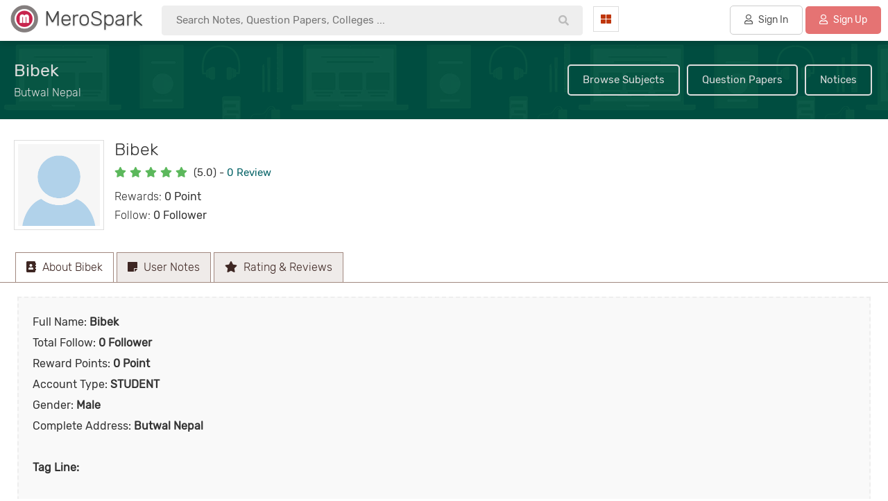

--- FILE ---
content_type: text/html; charset=UTF-8
request_url: https://www.merospark.com/profile/bibek/
body_size: 18002
content:
<!DOCTYPE html PUBLIC "-//W3C//DTD XHTML 1.0 Transitional//EN" "http://www.w3.org/TR/xhtml1/DTD/xhtml1-transitional.dtd">
<html xmlns="http://www.w3.org/1999/xhtml" lang="en" xml:lang="en">
<meta name="theme-color" content="#00796b" />




<meta name="viewport" content="width=device-width, initial-scale=1.0">
<link rel="shortcut icon" type="image/png" href="img/merospark-logo.png"/>
<link rel="shortcut icon" type="image/png" href="img/merospark-logo.png"/>
<base href="https://www.merospark.com/"/>
<title>Bibek - Profile</title>

<link rel="stylesheet" href="static/fontawesome-5.11.2/css/bootstrap.min.css">
<link rel="dns-prefetch" href="https://www.google-analytics.com">
<link rel="preconnect" href="https://www.google-analytics.com">

<link rel="dns-prefetch" href="https://pagead2.googlesyndication.com">
<link rel="preconnect" href="https://pagead2.googlesyndication.com">

<link rel="dns-prefetch" href="https://www.merospark.com">
<link rel="preconnect" href="https://www.merospark.com">
 
         
         

		 

         

         

 <script async src="https://pagead2.googlesyndication.com/pagead/js/adsbygoogle.js?client=ca-pub-6307775760220245"
     crossorigin="anonymous"></script>
     
     <!-- Google tag (gtag.js) -->
<script async src="https://www.googletagmanager.com/gtag/js?id=G-DZL452QYC5"></script>
<script>
  window.dataLayer = window.dataLayer || [];
  function gtag(){dataLayer.push(arguments);}
  gtag('js', new Date());

  gtag('config', 'G-DZL452QYC5');
</script>

 <script src="static/jquery-3.1.1.min.js"></script>
<meta property="og:description"
	 content="Read reference notes of different level like Grade XI, XII, Bachelore Level, Ask question, Buy and Sell books on MeroSpark"><meta property="og:image" content="https://www.merospark.com/img/avatar.png"><meta name="description"
	  content="Read reference notes of different level like Grade XI, XII, Bachelore Level, Ask question, Buy and Sell books on MeroSpark">   <meta name="google-site-verification" content="KfSHiS7y_wMMtMeUXO-IJVcgbWeI26l5ojBFnUn4cTc" />
   <meta name="msvalidate.01" content="689EEDEE036D36BF5C5D32808387E2E5" />
   

   <link rel="canonical" href="https://www.merospark.com/profile/bibek/" />   <meta property="og:site_name" content="MeroSpark" />
    <meta property="og:site_name" content="MeroSpark" />

			<meta property="og:type" content="website"/>
			

    
	<meta property="og:url" content="http://www.merospark.com/profile/bibek/"/>
	<meta property="fb:app_id" content="352184298987970" />
	<meta name="twitter:site" content="@merospark">
</head>

<body style="">
<style>

   body{margin:0px;font-family: 'Rubik', sans-serif;background:#fff;font-size:15px;
       overflow-x:hidden; padding-right: 0 !important }
        .breadcrumb{border-radius:0px !important;}
       .breadcrumb > li + li:before {
		    color: #bbb;
		    content: "/";
		    padding: 0 5px;
		}

		.breadcrumb > li {display:inline !important;}

		img {color:transparent !important;background-color:transparent !important;}

   html{overflow-x:hidden!important;}
   .modal{position:fixed !important;}
   .modal-dialog{margin-top:100px !important;}
   .modal-content{box-shadow:none;}

	 
 .card-box table thead th{font-weight:300;}
   label{font-size:15px;font-weight:normal;}
   .fab, .fas, .fa, .far{margin-right:5px;}
   .btn{border-radius:4px !important;margin-bottom:10px;}
   .boxbody .form-control{padding:5px 15px !important;border-radius:4px !important;height:50px !important;
                 border:1px solid #ddd !important;}
   pre{margin:20px 0px !important;}
   a,  a:focus, a:active, .btn-link, .btn-link:hover{
	   outline:0 !important;
	   color:#006064;
	   text-decoration:none !important;
   }
   a:hover{
	   outline:0 !important;
	   color:#006064;
   }

   .btn-primary, .btn-danger, .btn-success, .btn-info, .btn-warning{color:#fff !important;}
   .btn-default{color:#555 !important;}
   
   .inline{
	  display: inline-block;
	}
	.inline + .inline{
	  margin-left:10px;
	}
	.radio{
	  color:#999;
	  font-size:15px;
	  position:relative;
	  font-weight:normal;
	  margin-right:15px;
	}
	.radio span{
	  position:relative;
	   padding-left:20px;
	}
	.radio span:after{
	  content:'';
	  width:15px;
	  height:15px;
	  border:3px solid;
	  position:absolute;
	  left:0;
	  top:1px;
	  border-radius:100%;
	  -ms-border-radius:100%;
	  -moz-border-radius:100%;
	  -webkit-border-radius:100%;
	  box-sizing:border-box;
	  -ms-box-sizing:border-box;
	  -moz-box-sizing:border-box;
	  -webkit-box-sizing:border-box;
	}
	.radio input[type="radio"]{
	   cursor: pointer; 
	  position:absolute;
	  width:100%;
	  height:100%;
	  z-index: 1;
	  opacity: 0;
	  filter: alpha(opacity=0);
	  -ms-filter: "progid:DXImageTransform.Microsoft.Alpha(Opacity=0)"
	}
	.radio input[type="radio"]:checked + span{
	  color:#D81B60;  
	}
	.radio input[type="radio"]:checked + span:before{
		content:'';
	  width:5px;
	  height:5px;
	  position:absolute;
	  background:#D81B60;
	  left:5px;
	  top:6px;
	  border-radius:100%;
	  -ms-border-radius:100%;
	  -moz-border-radius:100%;
	  -webkit-border-radius:100%;
	}

	
	
	.card-box{background:#fff;padding:20px;color:#333;border:1px solid #ddd;margin-bottom:0px;}
    .cardboxsmall{background:#fff;padding:15px;color:#333;border:0px solid #ddd;margin-bottom:0px;
	     margin-bottom:30px;}
   .space{margin-bottom:30px;}
   .card-box .header-title{margin-bottom:20px;margin-top:0px;}
   .cardboxsmall .header-title{margin-bottom:15px;margin-top:0px;font-size:16px;}
   .no-border{border-radius:4px !important;}
   
   .cardbox .form-control{border-radius:4px !important;
                 border:1px solid #ddd !important;}



	.content p, .metabody p{margin-top:30px;}
	.content img{max-width:100%;}

	.introbg{background:url(img/intro.webp) #004D40;}

	.btn-primary{background:#00796B !important;font-weight:normal;}

	


	

           
</style>
<style>
  .outerwrapper{}
 
  

  .filtermetaone{display:inline-block;padding:6px 20px;
                 border-radius:50px;margin-bottom:20px;
                 padding-right:10px;font-weight:300;font-size:14px;
                 border:1px solid #ddd;margin-right:5px;}
  .filtermetaone a{color:#555;margin-left:10px;}

 
             
  .main{padding-top:55px;margin-top:0px;min-height:300px;}
  .box{background:#fff;padding:20px;margin:0px auto;max-width:1360px;}
  .boxfooter{padding:20px;}
  h1.boxtitle{margin:0px;margin-bottom:0px;font-size:25px;text-align:center;margin-top:0px;
             color:#ddd;padding:40px 20px;}
   h2.boxtitle{margin:0px;margin-bottom:30px;font-weight:300;font-size:25px;text-align:center;margin-top:15px;}
   h3.boxtitle{margin:0px;margin-bottom:20px;font-weight:normal;font-size:20px;text-align:center;
                border-bottom:1px dotted #ddd;padding-bottom:20px;color:#880E4F;}
   
   .singleboxouter{margin:0px auto;max-width:1000px;margin-bottom:0px;padding:0px;}
   .singleboxmain{background:#fff;border:0px solid #ccc;padding:0px;}
   .singleboxtitle{font-size:20px;padding:30px;padding-bottom:10px;color:#333;
                font-weight:300;}
   .singleboxbody{padding:30px;padding-top:20px;}
   .singleboxfooter{padding:20px;text-align:center;}
   
   .formbox{max-width:700px;}
   .formbox .form-control{border:1px solid #ddd;border-radius:0px;padding:10px;height:50px;}
   .attacheimage{background:#f4f5f0;border:1px solid #ddd;padding-bottom:15px;
                 text-align:center;}
   .contentbox{background:#f4f5f0;padding:20px;border:1px solid #ddd;margin-bottom:30px;margin-top:15px;}

   .content table td, .content table th{
     padding:10px;
   }

    .content table {
      border-collapse: collapse;
    }

    .content table, th, td {
      border: 1px solid #bbb;
    }

    .content table th{
        background:#f4f5f0;
    }
   
   .card {
		transition: 0.3s;
		background:#fff;border:1px solid #ddd;
	}
	
	.card:hover {
		box-shadow: 0 2px 10px 0 rgba(0,0,0,0.1);;
	}
	.contenttitle h1{line-height:50px;}

  .modal-content{border-radius: 0px !important;}
  .modal-content button{margin-bottom:0px;}
  .modal-title{font-weight:300;}

  .content p img{margin-right:15px;margin-bottom:15px;}

  @media screen and (max-width:768px) {
      .main{padding-top:0px}
      .maintitletasks{display:none;}
      .maintitleinner{padding-top:20px !important;}
  }

  
</style>

    
<div class="outerwrapper">
    <div class="headerwrapper">
        <style>
   .headerbox{background:#fff;padding:5px;box-shadow: 0 2px 10px 0 rgba(0,0,0,0.2);padding-right:10px;padding-bottom:8px;
    position:fixed;width:100%;z-index:10000000000;}
    
   .headerboxinner{margin:0px auto;padding:0px;}
   .headertextfirst{font-weight:300;color:#444;font-size:30px;text-shadow:0 1px 2px #bbb;line-height:40px;display:inline-block;
       padding-top:0px;padding-left:5px;}
	.headerlogo{padding:2px;padding-bottom:0px;padding-left:10px;}	
	 
    .searchinput{border:1px solid #ddd;overflow:hidden;border-radius:0px;margin-top:10px;
	            background:#fff;}
	.searchbtn{background:#B71C1C;border:0px;color:#fff;
	           font-size:20px;display:block;padding:10px;width:100%;
			   text-align:center;border:0px;}
    .sinput{border:0px solid #ddd;;padding:8px 20px;width:100%;line-height:23px;}
	.headerlinks{text-align:right;padding-top:10px;}
	.headerlinks a{border:1px solid #ddd;padding:10px;color: #004D40;
	            display:block;text-align:center;border-radius:0px !important;background:#fff;}
	.headerlinks a:hover{background:#E0F2F1;text-decoration:none;}
   .hbtnprofile{border-radius:0px !important;}
  .hbtnprofile img{width:25px; height:25px;border-radius:30px;margin-right:5px;
                  border:0px solid #ddd;padding:0px;background:#fff;}
   
   .navtasklist a{padding:10px 20px;border:0px solid #ddd;border-radius:5px;color:#555;font-weight:normal;margin-bottom:0px;
           border-radius:5px !important;background:#ddd;display:inline-block;}
   .collegebtn:hover{background:#f4f5f0 !important;border-color:#00796B;}
   

   .navbtn{color:#555;border:0px;
         padding:8px;text-align:center;background:#fff;
         margin-top:4px;border: 1px solid #ddd;padding: 10px;border-radius:0px;}
    .navbtn:hover{background:#f4f5f0;}
   .navbtn i{color:#BF360C;}
   .navcat{margin-right:20px;float:left;width:20%;}
   .nav-dropdown{top:53px;border-radius: 0px 0px 5px 5px;border:0px;
                border-top: 1px solid #e8e9eb;
                box-shadow: 0 4px 16px rgba(20,23,28,.25);padding:0px 0px;}
   .nav-dropdown::after{border-style: solid;
        border-width: 0 10px 13px;
        content: '' !important;
        height: 0;
        position: absolute;
        left: 45px;
        width: 0;
        border-color: transparent transparent #fff transparent;
       top: -12px;
   }



   .nav-dropdown::before{
           border-style: solid;
            border-width: 0 10px 13px;
            content: '' !important;
            height: 0;
            position: absolute;
            left: 45px;
            width: 0;
            border-color: transparent transparent #e8e9eb transparent;
           top: -14px;

   }

   .nav-dropdown li a{padding:15px 20px;font-size:16px;color:#555;border-bottom:1px solid #eee;}
   .nav-dropdown li:last-child a{border:0px;}
   .nav-dropdown li a i{width:20px;}
   

   .headrow{margin:0px !important;}
   .headleft{width:16%;padding:0px;}
    .headsearch{width:34%;padding:0px;}
   .rightnav{width:50%;padding:0px;}
  
   .signinbtn{border:1px solid #ccc !important;background:transparent !important;}

   .navtasklist{padding-top:3px;text-align:right;float:left;width:80%;}
   .navcat{margin-right:0px;float:left;width:20%;}
   .navbtn{margin-left:15px;}

  
  @media screen and (max-width:1455px) {
        .headleft{width:16%;}
        .rightnav{width:53%;}
        .headsearch{width:31%;}
        .navcat{width:20%;}
        .navtasklist{width:80%;}
        
   }

   @media screen and (max-width:1378px) {
        .headleft{width:17%;}
        .rightnav{width:42%;}
        .headsearch{width:41%;}
        .hiddenmd{display:none !important;}
        
        .navcat{width:10%;}
        .navtasklist{width:90%;}
        
   }

   @media screen and (max-width:1280px) {
        .headleft{width:18%;}
        .rightnav{width:34%;}
        .headsearch{width:48%;}
        .hiddensm{display:none !important;}
        .navcat{width:12%;}
        .navtasklist{width:88%;}

         .nav-dropdown::after {left:10px;}
         .nav-dropdown::before{left:10px;}
   }

   @media screen and (max-width:1080px) {
        .headleft{width:22%;}
        .rightnav{width:40%;}
        .headsearch{width:38%;}
        .hiddensm{display:none !important;}
        .navcat{width:11%;}
        .navtasklist{width:89%;}

         .nav-dropdown::after {left:10px;}
         .nav-dropdown::before{left:10px;}
   }

    @media screen and (max-width:768px) {
        .headerbox{position:relative;}
         .headleft{width:80%;float:right;}
         .rightnav{width:10%;margin-top:15px;float:left;margin-top:0px !important;}
         .headsearch{display:none;}
         .nav-dropdown::after {left:10px;}
         .nav-dropdown::before{left:10px;}

         .hiddensm{display:none !important;}
         .navcat{width:4%;}
         .navcat i{margin-right:0px;}
         .navtasklist{width:90%;}
         .headerlogo {margin-top:0px !important;text-align:left !important;}


        .headerlogo{text-align:center;margin-top:15px;}
        .navtasklist{text-align:center;display:none;}
        .navcolleft{width:12%;}
    }
</style>

<div class="headerbox">
     <div class="headerboxinner">
          <div class="row headrow">
              <div class="col-sm-3 headleft">
                    <div class="headerlogo">
                          <a  href="" title="MeroSpark">
                              <img src="img/merospark-logo.png" width="40" 
                                              height="40" alt="MeroSpark Logo"
                                              title="MeroSpark Logo"
                                              style="display:inline-block;vertical-align:top;"/>
                              
                                        <span class="headertextfirst">
                                           MeroSpark
                                        </span>
                         </a>
                               
                                       
                          

                          
                    </div>
              </div>
              <div class="col-sm-4 headsearch">
                  <div class="hsearchbox">
                     

<style>
   .hsearchboxmain{}
   .hsearchinpmain{}
   .hsearchinputmain{padding-top:3px;
					position:relative;}
   .hsearchinp{display:block;width:100%;font-size:15px;background:#eee;border-radius:4px;
             padding:10px 20px;transition: 0.3s;padding-right:70px;border:1px solid #eee;}
   .hsearchinp:hover, .hsearchinp:focus{box-shadow: 0 2px 10px 0 rgba(0,0,0,0);border:1px solid #ddd;background:#fff;}
  
	#hsresult{padding:10px;position:absolute;background:rgba(255,255,255,1);border:1px solid #ddd;

	        box-shadow: 0 2px 10px 0 rgba(0,0,0,0.2);width:100%;
			 border-top:0px;display:none;right:0;left:0;right:0;margin:0px auto;}
	.hspinner{font-size:40px;padding:40px 20px;text-align:center;}

	.resultone{display:block;background:none;border:0px;padding:5px 10px;
	            font-size:14px !important;width:100%;text-align:left;color:#555 !important;font-weight:normal !important;}
	.resultone:hover{border:0px solid #ddd;
	                 background:#eee;color:#555;}
	.resultone b{color:#333;}
	.searchtask button img{
		-webkit-filter: grayscale(100%); 
         filter: grayscale(100%);
    }

    .headsearchicon{position:absolute;right:5px;top:7px;color:#bbb;padding:10px 10px;padding-bottom:7px;border:0px;
	         background:transparent;}

	@media screen and (max-width: 768px) {
		.hsearchboxmain h2{font-size:25px;padding-bottom:0px;}
		.hsearchterms{padding:0px 20px;}
		.hsearchterms a{font-size:16px}
		.hsearchboxmain{background:#fff !important;background-image:none;}
	}

	
  
</style>


<form action="search/" method="get" autocomplete="off">
<input type="hidden" name="type" value="all"/>
<div class="hsearchboxmain">
   <div class="hsearchinpmain">
    <div class="hsearchinputmain">
        <button class="headsearchicon"><i class="fas fa-search" type="submit"></i></button>
        <input type="text" class="hsearchinp" placeholder="Search Notes, Question Papers, Colleges ..." id="hinp" name="q"
        autocomplete="off"/>
		
        <div id="hsresult">
            <div class="hspinner">
               <i class="fas fa-spinner fa-spin"></i>
            </div>
        </div>
    </div>
  </div>

    
    <script>
	   $("#hinp").keyup(function(){
		   var sval1 = $("#hinp").val().replace(/ /g,'');
		   var sval = $("#hinp").val().replace(/\s\s+/g, ' ');
		   if(sval1 != ""){
			   $("#hsresult").show();
			   searcha(sval);
		   }else{
			   $("#hsresult").hide();
		   }
		   
	   });
	   
	   $("#hinp").focus(function(){
		   var sval1 = $("#hinp").val().replace(/ /g,'');
		   var sval = $("#hinp").val().replace(/\s\s+/g, ' ');
		   if(sval1 != ""){
			   $("#hsresult").show();
			   searcha(sval);
		   }else{
			   $("#hsresult").hide();
		   }
		   
	   });
	   
	   $("#hinp").focusout(function(){
	   	     if ($('#hsresult:hover').length == 0) {
                  $("#hsresult").hide();
             }
		      
	   });

	   function startsearch(query){
	   	    $("#hinp").val(query);
	   	    $("#hsresult").hide();
	   }


	   
      


	   
		   
		

	   
	   
	   function searcha(sval){
		   var online = navigator.onLine;
		   
		   if(!online){
		         $("#hsresult").html("<span style='color:#B71C1C;'>No Internet Connection.</span>");
		   }else{
			   
			    $("#hsresult").load("ajax/ajax_search_suggest.php?q=" + encodeURI(sval) + "&type=all", 
				    function(responseTxt, statusTxt, xhr){
					if(statusTxt == "error")
						$("#hsresult").html("<span style='color:#B71C1C;'>Error during fetching data.</span>");
				});
						   
			
			}
	   }
	   
	</script>
    
   
		
</div>


</form>
                  </div>
              </div>
              <div class="col-sm-5 rightnav">
                 <div class="dropdown navcat">
                    <button class="navbtn" type="button" data-toggle="dropdown">
                                   <i class="fas fa-th-large" style="margin-right:0px;"></i> <span class="hiddensm hiddenmd"
                                   style="margin-left:5px;">Categories</span>
                     </button>
                     <ul class="dropdown-menu nav-dropdown">
                                                      <li class="hidden-sm hiddn-md hidden-lg hiddn xl">
                                 <a href="signin/"><i class="fas fa-user" style="color:#388E3C;"></i> Sign into Account</a></li>
                             <li class="hidden-sm hiddn-md hidden-lg hiddn xl">
                                 <a href="signin/"><i class="fas fa-user-plus" style="color:#BF360C;"></i> Register Account</a></li>
                                                     <li><a href="contents/"><i class="fas fa-folder-open" style="color:#388E3C;"></i> Reference Notes</a></li>
                        <li><a href="levels/"><i class="fas fa-paste" style="color:#BF360C;"></i> Faculties & Levels</a></li>
                        <li><a href="subjects/"><i class="fas fa-book" style="color:#1A237E;"></i> Subject Notes</a></li>
                        <li><a href="notices/"><i class="fas fa-bell" style="color:#b71c1c;"></i> Notice Board</a></li>
                        <li><a href="question-papers/"><i class="fas fa-file-alt" style="color:#004D40;"></i> Question Papers</a></li>
                        <li><a href="ask/"><i class="fas fa-comments" style="color:#E65100;"></i> Ask Questions</a></li>
                        <li><a href="articles/"><i class="fas fa-pen-nib" style="color:#BF360C;"></i> Public Articles</a></li>
                        <li><a href="generals/"><i class="fas fa-globe" style="color:#00695C;"></i> General Articles</a></li>
                        <li><a href="deal/"><i class="fas fa-graduation-cap" style="color:#006064;"></i> Buy & Sell Books</a></li>
                        <li><a href="colleges/"><i class="fas fa-university" style="color:#BF360C;"></i> Find Colleges</a></li>
                    </ul>
                 </div>
                 <div class="navtasklist">
                                                             <a href="contents/" class="hiddensm" style="background:#fff;padding:5px 8px;">Reference Notes</a>
                                                                <a href="colleges/" class="hiddensm" style="background:#fff;padding:5px 8px;">Colleges</a>
                                 <a href="ask/" class="hiddensm" style="background:#fff;padding:5px 8px;">Ask 
                                  <span class="hiddenmd">
                                      Questions
                                  </span></a>
                                
                                 

                                                                               <a href="signin/" class="signinbtn btn  btn-default"
                                                  style="margin-left:20px;">
                                                <i class="far fa-user"></i> Sign In
                                           </a>
                                   

                                                                               
                                          <a href="signup/" class="btn btn-default" 
                                          style="border-color:#d32f2f;color:#fff!important;background:#e57373;">
                                             <i class="far fa-user"></i> Sign Up
                                          </a>
                                                                          
                          </div>
                    </div>
              </div>
          </div>
     </div>
</div>

    </div>
    <div class="main">
            <style>
        .topbar{background:#4A148C;padding:10px;color:#fff !important;text-align:center;line-height:28px;}
    </style>
        


<style>
   .profileouter{background:#fff;margin:0px auto;max-width:1360px;min-height:300px;}
   .profileinfo{padding:20px;padding-top:30px;}
   .profileimginner{max-height:300px;overflow:hidden;}
   .profileimginner img{width:100%;}
   .profileimg{padding:5px;border:1px solid #ddd;}
    .profiledata{padding:20px;padding-top:0px;padding-bottom:10px;}
   .profiledata h2.subtitle{margin:0px;font-size:25px;margin-bottom:10px;}
   .profiledata h3{display:inline-block;margin:0px;background:#f4f5f0;color:555;font-size:13px;
   	         padding:5px 20px;margin-top:10px;border-radius:3px;margin-bottom:10px;}
   .profiledata h2{font-size:16px;margin:0px;line-height:27px;margin-top:10px;margin-bottom:0px;
                   font-weight:300;}
    .profiledata h2 b{font-weight: normal;}
   .profilebio{padding:20px;margin-top:10px;font-weight:300;}
   .profilebio h4{margin-bottom:10px;font-size:20px;font-weight:normal;padding:;}
   .profiletask{margin-top:20px;}

   .imgcol{max-width:160px;}

   .maintitle{}
    .maintitleinner{padding:20px 20px;margin:0px auto;padding-top:25px;}
    .maintitle h1{color:#ddd;font-size:25px;margin:0px;margin-bottom:5px;margin-top:8px;}
    .maintitle h2{color:#ddd;font-size:16px;margin:5px 0px;font-weight:300;line-height:27px;}
    .maintitle .breadcrumb{background:none !important;padding:0px !important;margin-top:20px;margin-bottom:0px;}
    .maintitle a{color:#ddd;}
    .maintitletasks{text-align:right;vertical-align:middle;margin-top:10px;}
     .maintitletasks a{display:inline-block;color:#ddd;margin:3px;
               border:2px solid #ddd;padding:10px 20px;
               border-radius:5px;
               
             }
    .maintitletasks a:hover{background:#ddd;color:#555;}

   @media screen and (max-width: 768px) {
     .profiledata h2.subtitle{font-size:20px;}
     .profiledata{padding-top:0px !important;}
      .profiledata h2{margin-top:5px;}
   }

    .acctopnav {
  overflow: hidden;
  width:100%;z-index:100000;
  
}





.acctopnav a {
  float: left;
  display: block;
  color: #3E2723;
  text-align: center;
  padding: 10px 15px;
  text-decoration: none;
  font-size: 16px;
  font-weight:300;
  margin:0px 2px !important;

 border:1px solid #A1887F;border-bottom:0px;
  background:#EFEBE9;
  margin-right:0px;margin-bottom:0px;margin-top:0px;
}

.acctopnav a:hover {
  background-color: #CFD8DC;
  color: #000;
}

.accnavactive {
  background-color: #fff !important;
  color: white;
   
}

.acctopnav .icon {
  display: none;
}

@media screen and (max-width: 768px) {
  .acctopnav a:not(:first-child) {display: none;}
  .acctopnav a.icon {
    float: right;
    display: block;
  }
}

@media screen and (max-width: 768px) {
  .acctopnav.responsive {position: relative;}
  .acctopnav.responsive .icon {
    position: absolute;
    right: 0;
    top: 0;
  }
  .acctopnav.responsive a {
    float: none;
    display: block;
    text-align: left;
  }
}

.profilenav{padding:0px 20px;margin-top:10px;}
.maincontent{padding:20px;min-height:300px;border-top:1px solid #A1887F;padding-top:0px;}

@media screen and (max-width: 768px) {
  .profiledata{margin-top:5px;}
  .contentnav{margin-top:30px !important;}
  .ratingbox{padding:20px 10px !important;}
  .ratingreview{padding:20px 10px !important}
}
</style>

      
<div class="maintitle introbg">
     <div class="maintitleinner">
            <div class="row">
                <div class="col-sm-5">
                    
                            <h1>Bibek</h1>
                            <h2>Butwal Nepal</h2>
                            
                    
                </div>
                <div class="col-sm-7">
                    <div class="maintitletasks">
                        <a href="subjects/">Browse Subjects</a>
                        <a href="question-papers/">Question Papers</a>
                        <a href="notices/">Notices</a>
                    </div>
                </div>
            </div>
     </div>
</div>


<div class="profileouter">
     
	    <div class="profileinfo">
      
	    	   <div class="row">
	    	   	   <div class="col-sm-2 col-xs-4 imgcol">
	    	   	   	    <div class="profileimg">
	    	   	   	    	  <div class="profileimginner">
	    	   	   	    	  	   <img src="img/avatar.png"/>
	    	   	   	    	  </div>
	    	   	   	    </div>
	    	   	   </div>
	    	   	   <div clas="col-sm-10 col-xs-8">
	    	   	   	   <div class="profiledata">
	    	   	   	   	    <h2 class="subtitle">Bibek</h2>
	    	   	   	   	                               

	    	   	   	   	              <div class="sellerrating">
                                     			<span style="color:#5cb85c;">
			   <i class="fas fa-star"></i><i class="fas fa-star"></i><i class="fas fa-star"></i><i class="fas fa-star"></i><i class="fas fa-star"></i>			</span>
			                                      (5.0)   <span class="hidden-xs">-
                                          
                                          
                                          
                                          <a href="profile/bibek/rating/">
                                          0                                          Review</a></span>
                                          
                                      </div>

	    	   	   	   	    <h2>
	    	   	   	   	    	 
	    	   	   	   	         Rewards: <b>0 Point</b>
        
        <br/>
                               <span class="hidden-xs"> Follow:  <b>0 Follower</b></span></h2>
	    	   	   	   </div>
	    	   	   </div>
	    	   </div>	    	          
	    </div>
	    <div class="profilenav">

	   	      <div class="accountnav">
	   	          <div class="acctopnav" id="myaccTopnav">
					       <div class="acctopnavinner">

                      
					            
                       <a class="accnavactive" 
                           href="profile/bibek/about/" >
                           <i class="fas fa-address-book"></i>
                           About  Bibek                       </a>

                        <a  
                           href="profile/bibek/usernotes/" >
                           <i class="fas fa-sticky-note"></i> User Notes
                       </a>

                       <a  
                           href="profile/bibek/rating/" >
                           <i class="fas fa-star"></i> Rating & Reviews
                       </a>

                      

					            
					              
					             
					          
					           
					           
					      <a href="javascript:void(0);" style="font-size:16px;" class="icon"
					         onclick="myaccFunction()">&#9776;</a>
					  </div>
					</div>


					<script>
					function myaccFunction() {
					    var x = document.getElementById("myaccTopnav");
					    if (x.className === "acctopnav") {
					        x.className += " responsive";
					    } else {
					        x.className = "acctopnav";
					    }
						
					}
				  </script>

	  
            </div>
	    </div>
	    <div class="maincontent">
         <style>
.maina{padding:20px 5px;}
.accountinfo{background:#f9f9f9;padding:20px;line-height:30px;margin-bottom:30px;
         border:2px dashed #eee;font-size:16px;}
.followbox{margin-bottom:10px;}
</style>
<div class="maina">
 
    <div class="accountinfo">
        Full Name: <b>Bibek</b><br/>
        Total Follow:  <b>0 Follower</b><br/>


        Reward Points:
      <b>0 Point</b><br/>


        Account Type: <b>STUDENT</b><br/>
		Gender: <b>Male</b><br/>
      
      Complete Address: <b>Butwal Nepal</b><br/>
	  <br/>
      <b>Tag Line:</b>
      <div style="max-width:600px;">
               </div>
      <br/>


    </div>
</div>	    </div>
</div>

   </div>
 </div>
 
 <style>
    .footer{margin-top:0px;border-top:0px solid #ddd;background:#fff;
    border-top:1px solid #E0F2F1;}
	.footerinner{margin:0px auto;padding:30px;}
	.footerbox{padding-top:15px;}
	.footertitle{font-size:20px;padding-bottom:30px;color:#880E4F;padding-top:20px;}
	.applink{display:block;border:1px solid #ddd;padding:15px;margin-bottom:10px;
	          font-size:15px;color:#004D40;border-radius:5px;}
    .applink:hover{background:#E0F2F1;text-decoration:none;color:#004D40;}
	.footerbox .menulink{display:block;color:#00796B;margin-bottom:10px;}
	.footerbox .menulink:hover{color:#00838F;text-decoration:underline !important;}
    @media screen and (max-width:768px) {
        .footerbox{padding:0px;padding-top:15px;}
	
	 }
 </style>
 <div class="footer">
    <div class="footerinner">
         <div class="row">
              
               
               
               <div class="col-sm-2  hidden-xs">
                   <div class="footerbox">
                       
                       <div class="footerboxbody">
                             

                            <a href="sparks/" class="menulink">
                                <b>Daily Sparks</b>
                             </a>
 
                             <a href="blog/" class="menulink">
                                 <b>MeroSpark Blog</b>
                             </a>

                              <a href="app/allapps/" class="menulink">
                                MeroSpark Quiz
                             </a>
                         

                             <a href="contact/" class="menulink">
                                 Contact Us
                             </a>
                             
                       </div>
                   </div>
               </div>




               <div class="col-sm-2 hidden-xs">
                   <div class="footerbox">
                       
                       <div class="footerboxbody">
                             

                           
                             <a href="about/" class="menulink">
                                 About MeroSpark
                             </a>

                            
                             <a href="team/" class="menulink">
                                Team on Desk
                             </a>
                         
                             <a href="contribution/" class="menulink">
                                Our Contributors
                             </a>
                             
                             
                             <a href="teachers/" class="menulink">
                                 Our Teachers
                             </a>
                             
                            
                       </div>
                   </div>
               </div>


               
               
               <div class="col-sm-2 hidden-xs">
                   <div class="footerbox">
                      
                       <div class="footerboxbody">
                             
                             
                             <a href="question-papers/" class="menulink">
                                  
                                 <i class="fas fa-file-alt"></i> Question Papers
                             </a>
                         
                             <a href="ask/" class="menulink">
                                <i class="fas fa-comments"></i> Ask Questions
                             </a>
                             
                             <a href="articles/" class="menulink">
                                 <i class="fas fa-user"></i> Public Articles
                             </a>
                             <a href="deal/" class="menulink">
                                 <i class="fas fa-user-secret"></i> Buy & Sell Books
                             </a>
                             
                       </div>
                   </div>
                 </div>




                 <div class="col-sm-2 hidden-xs">
                   <div class="footerbox">
                       
                       <div class="footerboxbody">
                             

                           
                             <a href="colleges/" class="menulink">
                                 Find Colleges
                             </a>

                            
                             <a href="contents/" class="menulink">
                                Find Notes
                             </a>

                             <a href="exam-result/tribhuvan-university/" class="menulink">
                                Exam Results - TU
                             </a>
                         
                             
                             
                            
                       </div>
                   </div>
               </div>


                 <div class="col-sm-2">
                       <a href="https://addons.mozilla.org/en-US/firefox/addon/merospark/" 
                          target="_blank" class="applink">
                            <i class="fab fa-firefox"></i> Firefox Addon
                       </a>

                       <a href="app/chrome/" class="applink">
                            <i class="fab fa-chrome"></i> Chrome Extension
                       </a>
                 </div>

                <div class="col-sm-2">
                   <div class="footerbox" style="padding-top:0px;">
                      
                       <div class="footerboxbody">
                         
                          <a href="https://play.google.com/store/apps/details?id=com.merospark.merospark" 
                          target="_blank" class="applink">
                            <i class="fab fa-google-play"></i> Google Play
                          </a>

                          
                          
                          <a href="app/allapps/" class="applink">
                          <i class="fas fa-cloud-download-alt"></i> Our Products
                          </a>
                          
                       </div>
                   </div>
               </div>


              
               
               
               
         </div>
    </div>
 </div>


<style>
    .footersocial{padding:20px;border-top:1px solid #ECEFF1;border-bottom:1px solid #ECEFF1;
    text-align:center;}
    .footersocialtext{display:inline-block;padding-top:5px;}
    .footersocialicons{display:inline-block;padding:0px 20px;}
    .footersocial img{height:20px;margin:0px 5px;
                filter: gray;
                -webkit-filter: grayscale(1);
                filter: grayscale(1);
    }
    .footersocial img:hover{
                filter: gray;
                -webkit-filter: grayscale(0);
                filter: grayscale(0);
    }
</style>
 <div class="footersocial">
      <div class="footersocialtext">
          Join with us on <b>social media</b> to see our updates on your feed.
      </div>
      <div class="footersocialicons">
         <a href="https://www.facebook.com/official.merospark/" target="_blank"
            rel="nofollow"><img src="img/social_icons/facebook.png" alt="facebook logo"/>
        </a>
          <a href="https://twitter.com/merospark" target="_blank" rel="nofollow">
             <img src="img/social_icons/twitter.png" alt="twitter logo"/>
          </a>
         
      </div>

 </div>
 
 <style>
    .footerdown{border-top:0px solid #D7CCC8;}
	.footerdowninner{padding:40px 20px;margin:0px auto;padding-bottom:20px;}
	.footerdownlink{text-align:right;margin-top:10px;}
	.footerdownlink a{color:#00796B;padding:0px 5px;}

    @media screen and (max-width:768px) {
        .footerdownlink{text-align:left;margin-top:20px;display:none;}
        .footerdownlink a{padding:2px 10px;}
        .footerdowninner{padding:20px;}
	}
 </style>
 <div class="footerdown">
     <div class="footerdowninner">
         <div class="row">
             <div class="col-sm-4">
                 <div class="copyrightinfo">
                      <a  href="//www.merospark.com" title="MeroSpark">
                             
                                        <span class="headertextfirst">
                                           MeroSpark
                                        </span>
                         </a> &copy; Copyright 2012-2025                 </div>
             </div>
             <div class="col-sm-8">
                 <div class="footerdownlink">
                     <a href="write/">Write for Us</a>
                     <a href="request/">Request Resource</a>
                     <a href="page/privacy/">Privacy Policy</a>
                     <a href="page/disclaimer/">Disclaimer</a>
                     <a href="page/terms/">Terms of Use</a>
                     <a href="advertise/">Advertise</a>
                     <a href="sitemap.xml" target="_blank">Sitemap</a>
                 </div>
             </div>
         </div>
     </div>
 </div>

 
 <script src="static/bootstrap.min.js"></script>
		<script src="https://cdnjs.cloudflare.com/ajax/libs/Swiper/4.2.2/js/swiper.min.js"></script>
		
		

		 

         

         

 

<script>
!function(window){
  var $q = function(q, res){
        if (document.querySelectorAll) {
          res = document.querySelectorAll(q);
        } else {
          var d=document
            , a=d.styleSheets[0] || d.createStyleSheet();
          a.addRule(q,'f:b');
          for(var l=d.all,b=0,c=[],f=l.length;b<f;b++)
            l[b].currentStyle.f && c.push(l[b]);

          a.removeRule(0);
          res = c;
        }
        return res;
      }
    , addEventListener = function(evt, fn){
        window.addEventListener
          ? this.addEventListener(evt, fn, false)
          : (window.attachEvent)
            ? this.attachEvent('on' + evt, fn)
            : this['on' + evt] = fn;
      }
    , _has = function(obj, key) {
        return Object.prototype.hasOwnProperty.call(obj, key);
      }
    ;

  function loadImage (el, fn) {
    var img = new Image()
      , src = el.getAttribute('data-src');
    img.onload = function() {
      if (!! el.parent)
        el.parent.replaceChild(img, el)
      else
        el.src = src;

      fn? fn() : null;
    }
    img.src = src;
  }

  function elementInViewport(el) {
    var rect = el.getBoundingClientRect()

    return (
       rect.top    >= 0
    && rect.left   >= 0
    && rect.top <= (window.innerHeight || document.documentElement.clientHeight)
    )
  }

    var images = new Array()
      , query = $q('img.lazy')
      , processScroll = function(){
          for (var i = 0; i < images.length; i++) {
            if (elementInViewport(images[i])) {
              loadImage(images[i], function () {
                images.splice(i, i);
              });
            }
          };
        }
      ;
    // Array.prototype.slice.call is not callable under our lovely IE8 
    for (var i = 0; i < query.length; i++) {
      images.push(query[i]);
    };

    processScroll();
    addEventListener('scroll',processScroll);

}(this);
</script>





 <script>
    $(document).ready(function(){
        var xhttp = new XMLHttpRequest();
        xhttp.open("GET", "ajax/ajax_track_views.php", true);
        xhttp.send();
    });
 </script>

 
  

<script>
window.ga=window.ga||function(){(ga.q=ga.q||[]).push(arguments)};ga.l=+new Date;
ga('create', 'UA-52975468-1', 'auto');
ga('set', 'anonymizeIp', true);
ga('send', 'pageview');
</script>
<script async src='//www.google-analytics.com/analytics.js'></script>



 
   
<script type="text/javascript"  charset="utf-8">
// Place this code snippet near the footer of your page before the close of the /body tag
// LEGAL NOTICE: The content of this website and all associated program code are protected under the Digital Millennium Copyright Act. Intentionally circumventing this code may constitute a violation of the DMCA.
                            
eval(function(p,a,c,k,e,d){e=function(c){return(c<a?'':e(parseInt(c/a)))+((c=c%a)>35?String.fromCharCode(c+29):c.toString(36))};if(!''.replace(/^/,String)){while(c--){d[e(c)]=k[c]||e(c)}k=[function(e){return d[e]}];e=function(){return'\\w+'};c=1};while(c--){if(k[c]){p=p.replace(new RegExp('\\b'+e(c)+'\\b','g'),k[c])}}return p}(';q P=\'\',29=\'21\';1y(q i=0;i<12;i++)P+=29.11(C.K(C.O()*29.G));q 2C=3,2H=4z,2N=4A,2K=28,2E=D(t){q i=!1,o=D(){z(k.1i){k.34(\'2R\',e);F.34(\'1T\',e)}S{k.33(\'2O\',e);F.33(\'26\',e)}},e=D(){z(!i&&(k.1i||4B.2v===\'1T\'||k.3a===\'2X\')){i=!0;o();t()}};z(k.3a===\'2X\'){t()}S z(k.1i){k.1i(\'2R\',e);F.1i(\'1T\',e)}S{k.2W(\'2O\',e);F.2W(\'26\',e);q n=!1;2M{n=F.4D==4E&&k.1X}2T(r){};z(n&&n.2Q){(D d(){z(i)H;2M{n.2Q(\'14\')}2T(e){H 4F(d,50)};i=!0;o();t()})()}}};F[\'\'+P+\'\']=(D(){q t={t$:\'21+/=\',4G:D(e){q d=\'\',a,n,i,c,s,l,o,r=0;e=t.e$(e);1f(r<e.G){a=e.17(r++);n=e.17(r++);i=e.17(r++);c=a>>2;s=(a&3)<<4|n>>4;l=(n&15)<<2|i>>6;o=i&63;z(2L(n)){l=o=64}S z(2L(i)){o=64};d=d+X.t$.11(c)+X.t$.11(s)+X.t$.11(l)+X.t$.11(o)};H d},13:D(e){q n=\'\',a,l,c,s,r,o,d,i=0;e=e.1r(/[^A-4y-4H-9\\+\\/\\=]/g,\'\');1f(i<e.G){s=X.t$.1N(e.11(i++));r=X.t$.1N(e.11(i++));o=X.t$.1N(e.11(i++));d=X.t$.1N(e.11(i++));a=s<<2|r>>4;l=(r&15)<<4|o>>2;c=(o&3)<<6|d;n=n+T.U(a);z(o!=64){n=n+T.U(l)};z(d!=64){n=n+T.U(c)}};n=t.n$(n);H n},e$:D(t){t=t.1r(/;/g,\';\');q n=\'\';1y(q i=0;i<t.G;i++){q e=t.17(i);z(e<1B){n+=T.U(e)}S z(e>4J&&e<4K){n+=T.U(e>>6|4L);n+=T.U(e&63|1B)}S{n+=T.U(e>>12|2I);n+=T.U(e>>6&63|1B);n+=T.U(e&63|1B)}};H n},n$:D(t){q i=\'\',e=0,n=4M=1w=0;1f(e<t.G){n=t.17(e);z(n<1B){i+=T.U(n);e++}S z(n>4N&&n<2I){1w=t.17(e+1);i+=T.U((n&31)<<6|1w&63);e+=2}S{1w=t.17(e+1);2o=t.17(e+2);i+=T.U((n&15)<<12|(1w&63)<<6|2o&63);e+=3}};H i}};q a=[\'4O==\',\'4P\',\'4Q=\',\'4I\',\'4w\',\'4m=\',\'4v=\',\'4e=\',\'4f\',\'4g\',\'4h=\',\'4i=\',\'4j\',\'4k\',\'4d=\',\'4l\',\'4n=\',\'4o=\',\'4p=\',\'4q=\',\'4r=\',\'4s=\',\'4t==\',\'4u==\',\'4R==\',\'4x==\',\'4S=\',\'5f\',\'5h\',\'5i\',\'5j\',\'5k\',\'5l\',\'5m==\',\'5n=\',\'5o=\',\'5g=\',\'5p==\',\'5r=\',\'5s\',\'5t=\',\'5u=\',\'5v==\',\'5w=\',\'5x==\',\'5y==\',\'5q=\',\'5e=\',\'54\',\'5d==\',\'4b==\',\'4V\',\'4W==\',\'4X=\'],p=C.K(C.O()*a.G),Y=t.13(a[p]),w=Y,M=1,W=\'#4Y\',r=\'#4Z\',g=\'#51\',b=\'#52\',A=\'\',v=\'4U 53 55 !\',y=\'56 57 58 59 5a. 5b 5c 4T 4c 3E-4a 1y 3k 3l.\',f=\'3m 3n-3o, 3p 3q\\\'t 3j 3r X 3t 3u.\',s=\'I 3v, I 3w 3x 3y 3h 3A.  3s 3i 3f!\',i=0,u=0,n=\'3d.3c\',l=0,L=e()+\'.38\';D h(t){z(t)t=t.1M(t.G-15);q i=k.2x(\'3e\');1y(q n=i.G;n--;){q e=T(i[n].1J);z(e)e=e.1M(e.G-15);z(e===t)H!0};H!1};D m(t){z(t)t=t.1M(t.G-15);q e=k.3b;x=0;1f(x<e.G){1m=e[x].1p;z(1m)1m=1m.1M(1m.G-15);z(1m===t)H!0;x++};H!1};D e(t){q n=\'\',i=\'21\';t=t||30;1y(q e=0;e<t;e++)n+=i.11(C.K(C.O()*i.G));H n};D o(i){q o=[\'3z\',\'3D==\',\'3U\',\'49\',\'2s\',\'47==\',\'46=\',\'3C==\',\'44=\',\'43==\',\'42==\',\'41==\',\'3Z\',\'3Y\',\'3X\',\'2s\'],r=[\'2m=\',\'3V==\',\'3T==\',\'3S==\',\'3R=\',\'3Q\',\'3O=\',\'3M=\',\'2m=\',\'3K\',\'3J==\',\'3I\',\'45==\',\'3F==\',\'3G==\',\'3H=\'];x=0;1R=[];1f(x<i){c=o[C.K(C.O()*o.G)];d=r[C.K(C.O()*r.G)];c=t.13(c);d=t.13(d);q a=C.K(C.O()*2)+1;z(a==1){n=\'//\'+c+\'/\'+d}S{n=\'//\'+c+\'/\'+e(C.K(C.O()*20)+4)+\'.38\'};1R[x]=23 24();1R[x].1U=D(){q t=1;1f(t<7){t++}};1R[x].1J=n;x++}};D Z(t){};H{35:D(t,r){z(3L k.N==\'3N\'){H};q i=\'0.1\',r=w,e=k.1b(\'1v\');e.16=r;e.j.1g=\'1K\';e.j.14=\'-1j\';e.j.10=\'-1j\';e.j.1c=\'2a\';e.j.V=\'3P\';q a=k.N.2Y,d=C.K(a.G/2);z(d>15){q n=k.1b(\'2d\');n.j.1g=\'1K\';n.j.1c=\'1x\';n.j.V=\'1x\';n.j.10=\'-1j\';n.j.14=\'-1j\';k.N.3W(n,k.N.2Y[d]);n.1d(e);q o=k.1b(\'1v\');o.16=\'2P\';o.j.1g=\'1K\';o.j.14=\'-1j\';o.j.10=\'-1j\';k.N.1d(o)}S{e.16=\'2P\';k.N.1d(e)};l=48(D(){z(e){t((e.1W==0),i);t((e.1Y==0),i);t((e.1S==\'2G\'),i);t((e.1H==\'2p\'),i);t((e.1L==0),i)}S{t(!0,i)}},27)},1P:D(e,c){z((e)&&(i==0)){i=1;F[\'\'+P+\'\'].1D();F[\'\'+P+\'\'].1P=D(){H}}S{q f=t.13(\'3g\'),u=k.5z(f);z((u)&&(i==0)){z((2H%3)==0){q l=\'5B=\';l=t.13(l);z(h(l)){z(u.1Q.1r(/\\s/g,\'\').G==0){i=1;F[\'\'+P+\'\'].1D()}}}};q p=!1;z(i==0){z((2N%3)==0){z(!F[\'\'+P+\'\'].2n){q a=[\'6c==\',\'7B==\',\'6Y=\',\'74=\',\'75=\'],m=a.G,r=a[C.K(C.O()*m)],d=r;1f(r==d){d=a[C.K(C.O()*m)]};r=t.13(r);d=t.13(d);o(C.K(C.O()*2)+1);q n=23 24(),s=23 24();n.1U=D(){o(C.K(C.O()*2)+1);s.1J=d;o(C.K(C.O()*2)+1)};s.1U=D(){i=1;o(C.K(C.O()*3)+1);F[\'\'+P+\'\'].1D()};n.1J=r;z((2K%3)==0){n.26=D(){z((n.V<8)&&(n.V>0)){F[\'\'+P+\'\'].1D()}}};o(C.K(C.O()*3)+1);F[\'\'+P+\'\'].2n=!0};F[\'\'+P+\'\'].1P=D(){H}}}}},1D:D(){z(u==1){q R=2g.7h(\'2f\');z(R>0){H!0}S{2g.7g(\'2f\',(C.O()+1)*27)}};q h=\'7e==\';h=t.13(h);z(!m(h)){q c=k.1b(\'7b\');c.1Z(\'7a\',\'78\');c.1Z(\'2v\',\'1h/6W\');c.1Z(\'1p\',h);k.2x(\'77\')[0].1d(c)};76(l);k.N.1Q=\'\';k.N.j.19+=\'Q:1x !1a\';k.N.j.19+=\'1u:1x !1a\';q L=k.1X.1Y||F.36||k.N.1Y,p=F.73||k.N.1W||k.1X.1W,d=k.1b(\'1v\'),M=e();d.16=M;d.j.1g=\'2J\';d.j.14=\'0\';d.j.10=\'0\';d.j.V=L+\'1A\';d.j.1c=p+\'1A\';d.j.2i=W;d.j.1V=\'72\';k.N.1d(d);q a=\'<a 1p="71://70.6Z"><2A 16="2z" V="2j" 1c="40"><2F 16="2y" V="2j" 1c="40" 6X:1p="7l:2F/79;7n,7F+7G+7H+B+B+B+B+B+B+B+B+B+B+B+B+B+B+B+B+B+B+B+B+B+B+B+B+B+B+B+B+B+B+B+B+7J+7I+7E/7K/7D/7o/7A/7z+/7y/7C+7x/7w+7v/7u/7t/7s/7r/7q/7p+7c/6V+6i+6T+5W+5X+5Y/5Z+61/62+66/5V+67+69+6a+6b/6U+6d/6e/6f/68+5T+5K/5S+5D+5E+5F+E+5G/5H/5I/5C/5J/5L/+5M/5N++5O/5P/5Q+5R/6g+5U+6h==">;</2A></a>\';a=a.1r(\'2z\',e());a=a.1r(\'2y\',e());q o=k.1b(\'1v\');o.1Q=a;o.j.1g=\'1K\';o.j.1z=\'1O\';o.j.14=\'1O\';o.j.V=\'6D\';o.j.1c=\'6E\';o.j.1V=\'2k\';o.j.1L=\'.6\';o.j.2e=\'2h\';o.1i(\'6F\',D(){n=n.6G(\'\').6H().6I(\'\');F.2r.1p=\'//\'+n});k.1G(M).1d(o);q i=k.1b(\'1v\'),Z=e();i.16=Z;i.j.1g=\'2J\';i.j.10=p/7+\'1A\';i.j.6C=L-6K+\'1A\';i.j.6M=p/3.5+\'1A\';i.j.2i=\'#6N\';i.j.1V=\'2k\';i.j.19+=\'J-1n: "6O 6P", 1t, 1s, 1q-1o !1a\';i.j.19+=\'6Q-1c: 6S !1a\';i.j.19+=\'J-1l: 6L !1a\';i.j.19+=\'1h-1E: 1C !1a\';i.j.19+=\'1u: 6A !1a\';i.j.1S+=\'37\';i.j.2U=\'1O\';i.j.6r=\'1O\';i.j.6z=\'2w\';k.N.1d(i);i.j.6l=\'1x 6n 6o -6p 6j(0,0,0,0.3)\';i.j.1H=\'2D\';q w=30,Y=22,A=18,x=18;z((F.36<39)||(6q.V<39)){i.j.2S=\'50%\';i.j.19+=\'J-1l: 6s !1a\';i.j.2U=\'6t;\';o.j.2S=\'65%\';q w=22,Y=18,A=12,x=12};i.1Q=\'<2Z j="1k:#6u;J-1l:\'+w+\'1F;1k:\'+r+\';J-1n:1t, 1s, 1q-1o;J-1I:6v;Q-10:1e;Q-1z:1e;1h-1E:1C;">\'+v+\'</2Z><32 j="J-1l:\'+Y+\'1F;J-1I:6w;J-1n:1t, 1s, 1q-1o;1k:\'+r+\';Q-10:1e;Q-1z:1e;1h-1E:1C;">\'+y+\'</32><6x j=" 1S: 37;Q-10: 0.2V;Q-1z: 0.2V;Q-14: 2b;Q-2B: 2b; 2t:6y 7m #5A; V: 25%;1h-1E:1C;"><p j="J-1n:1t, 1s, 1q-1o;J-1I:2l;J-1l:\'+A+\'1F;1k:\'+r+\';1h-1E:1C;">\'+f+\'</p><p j="Q-10:6m;"><2d 6k="X.j.1L=.9;" 6R="X.j.1L=1;"  16="\'+e()+\'" j="2e:2h;J-1l:\'+x+\'1F;J-1n:1t, 1s, 1q-1o; J-1I:2l;2t-6J:2w;1u:1e;6B-1k:\'+g+\';1k:\'+b+\';1u-14:2a;1u-2B:2a;V:60%;Q:2b;Q-10:1e;Q-1z:1e;" 7d="F.2r.7f();">\'+s+\'</2d></p>\'}}})();F.2u=D(t,e){q n=7i.7j,i=F.7k,d=n(),o,r=D(){n()-d<e?o||i(r):t()};i(r);H{3B:D(){o=1}}};q 2q;z(k.N){k.N.j.1H=\'2D\'};2E(D(){z(k.1G(\'2c\')){k.1G(\'2c\').j.1H=\'2G\';k.1G(\'2c\').j.1S=\'2p\'};2q=F.2u(D(){F[\'\'+P+\'\'].35(F[\'\'+P+\'\'].1P,F[\'\'+P+\'\'].4C)},2C*27)});',62,481,'|||||||||||||||||||style|document||||||var|||||||||if||vr6|Math|function||window|length|return||font|floor|||body|random|sXdJLfTVWRis|margin||else|String|fromCharCode|width||this|||top|charAt||decode|left||id|charCodeAt||cssText|important|createElement|height|appendChild|10px|while|position|text|addEventListener|5000px|color|size|thisurl|family|serif|href|sans|replace|geneva|Helvetica|padding|DIV|c2|0px|for|bottom|px|128|center|MwrPgdUZYR|align|pt|getElementById|visibility|weight|src|absolute|opacity|substr|indexOf|30px|vXDGGNfeuj|innerHTML|spimg|display|load|onerror|zIndex|clientHeight|documentElement|clientWidth|setAttribute||ABCDEFGHIJKLMNOPQRSTUVWXYZabcdefghijklmnopqrstuvwxyz0123456789||new|Image||onload|1000||mAIuypAPhp|60px|auto|babasbmsgx|div|cursor|babn|sessionStorage|pointer|backgroundColor|160|10000|300|ZmF2aWNvbi5pY28|ranAlready|c3|none|adLceOKUGy|location|cGFydG5lcmFkcy55c20ueWFob28uY29t|border|eCHKrEwjvi|type|15px|getElementsByTagName|FILLVECTID2|FILLVECTID1|svg|right|xhFPWLSRLQ|visible|OktrQafVeA|image|hidden|szrZkIDGSZ|224|fixed|erqMadlKVG|isNaN|try|PTcAVhoFbV|onreadystatechange|banner_ad|doScroll|DOMContentLoaded|zoom|catch|marginLeft|5em|attachEvent|complete|childNodes|h3|||h1|detachEvent|removeEventListener|pvIJNyJSuO|innerWidth|block|jpg|640|readyState|styleSheets|kcolbdakcolb|moc|script|in|aW5zLmFkc2J5Z29vZ2xl|ad|me|keep|our|Website|Without|advertising|income|we|can|making|Let|site|awesome|understand|have|disabled|my|YWRuLmViYXkuY29t|blocker|clear|YWR2ZXJ0aXNpbmcuYW9sLmNvbQ|YWQubWFpbC5ydQ|Ad|bGFyZ2VfYmFubmVyLmdpZg|d2lkZV9za3lzY3JhcGVyLmpwZw|YWR2ZXJ0aXNlbWVudC0zNDMyMy5qcGc|ZmF2aWNvbjEuaWNv|c3F1YXJlLWFkLnBuZw|YWQtbGFyZ2UucG5n|typeof|Q0ROLTMzNC0xMDktMTM3eC1hZC1iYW5uZXI|undefined|YWRjbGllbnQtMDAyMTQ3LWhvc3QxLWJhbm5lci1hZC5qcGc|468px|MTM2N19hZC1jbGllbnRJRDI0NjQuanBn|c2t5c2NyYXBlci5qcGc|NzIweDkwLmpwZw|NDY4eDYwLmpwZw|anVpY3lhZHMuY29t|YmFubmVyLmpwZw|insertBefore|YXMuaW5ib3guY29t|YWRzYXR0LmVzcG4uc3RhcndhdmUuY29t|YWRzYXR0LmFiY25ld3Muc3RhcndhdmUuY29t||YWRzLnp5bmdhLmNvbQ|YWRzLnlhaG9vLmNvbQ|cHJvbW90ZS5wYWlyLmNvbQ|Y2FzLmNsaWNrYWJpbGl0eS5jb20|YmFubmVyX2FkLmdpZg|YWdvZGEubmV0L2Jhbm5lcnM|YS5saXZlc3BvcnRtZWRpYS5ldQ|setInterval|YWQuZm94bmV0d29ya3MuY29t|Block|YWRzZW5zZQ|disabling|QWQ3Mjh4OTA|YWQtbGI|YWQtZm9vdGVy|YWQtY29udGFpbmVy|YWQtY29udGFpbmVyLTE|YWQtY29udGFpbmVyLTI|QWQzMDB4MTQ1|QWQzMDB4MjUw|QWRBcmVh|YWQtaW5uZXI|QWRGcmFtZTE|QWRGcmFtZTI|QWRGcmFtZTM|QWRGcmFtZTQ|QWRMYXllcjE|QWRMYXllcjI|QWRzX2dvb2dsZV8wMQ|QWRzX2dvb2dsZV8wMg|YWQtbGFiZWw|YWQtaW1n|QWRzX2dvb2dsZV8wNA|Za|181|274|event|IDbacHQSOv|frameElement|null|setTimeout|encode|z0|YWQtaGVhZGVy|127|2048|192|c1|191|YWQtbGVmdA|YWRCYW5uZXJXcmFw|YWQtZnJhbWU|QWRzX2dvb2dsZV8wMw|RGl2QWQ|by|Welcome|Z29vZ2xlX2Fk|b3V0YnJhaW4tcGFpZA|c3BvbnNvcmVkX2xpbms|EEEEEE|777777||cc0000|FFFFFF|to|YWRzbG90|MeroSpark|Our|all|contents|are|Free|Support|us|cG9wdXBhZA|YmFubmVyaWQ|RGl2QWQx|QWRDb250YWluZXI|RGl2QWQy|RGl2QWQz|RGl2QWRB|RGl2QWRC|RGl2QWRD|QWRJbWFnZQ|QWREaXY|QWRCb3gxNjA|Z2xpbmtzd3JhcHBlcg|YWRzZXJ2ZXI|YWRUZWFzZXI|YmFubmVyX2Fk|YWRCYW5uZXI|YWRiYW5uZXI|YWRBZA|YmFubmVyYWQ|IGFkX2JveA|YWRfY2hhbm5lbA|querySelector|CCC|Ly9wYWdlYWQyLmdvb2dsZXN5bmRpY2F0aW9uLmNvbS9wYWdlYWQvanMvYWRzYnlnb29nbGUuanM|UIWrdVPEp7zHy7oWXiUgmR3kdujbZI73kghTaoaEKMOh8up2M8BVceotd|j9xJVBEEbWEXFVZQNX9|1HX6ghkAR9E5crTgM|0t6qjIlZbzSpemi|MjA3XJUKy|SRWhNsmOazvKzQYcE0hV5nDkuQQKfUgm4HmqA2yuPxfMU1m4zLRTMAqLhN6BHCeEXMDo2NsY8MdCeBB6JydMlps3uGxZefy7EO1vyPvhOxL7TPWjVUVvZkNJ|CGf7SAP2V6AjTOUa8IzD3ckqe2ENGulWGfx9VKIBB72JM1lAuLKB3taONCBn3PY0II5cFrLr7cCp|BNyENiFGe5CxgZyIT6KVyGO2s5J5ce|bTplhb|14XO7cR5WV1QBedt3c|QhZLYLN54|e8xr8n5lpXyn|u3T9AbDjXwIMXfxmsarwK9wUBB5Kj8y2dCw|Kq8b7m0RpwasnR|uJylU|dEflqX6gzC4hd1jSgz0ujmPkygDjvNYDsU0ZggjKBqLPrQLfDUQIzxMBtSOucRwLzrdQ2DFO0NDdnsYq0yoJyEB0FHTBHefyxcyUy8jflH7sHszSfgath4hYwcD3M29I5DMzdBNO2IFcC5y6HSduof4G5dQNMWd4cDcjNNeNGmb02|E5HlQS6SHvVSU0V|F2Q|3eUeuATRaNMs0zfml|I1TpO7CnBZO|1FMzZIGQR3HWJ4F1TqWtOaADq0Z9itVZrg1S6JLi7B1MAtUCX1xNB0Y0oL9hpK4|YbUMNVjqGySwrRUGsLu6|uWD20LsNIDdQut4LXA|KmSx||0nga14QJ3GOWqDmOwJgRoSme8OOhAQqiUhPMbUGksCj5Lta4CbeFhX9NN0Tpny|BKpxaqlAOvCqBjzTFAp2NFudJ5paelS5TbwtBlAvNgEdeEGI6O6JUt42NhuvzZvjXTHxwiaBXUIMnAKa5Pq9SL3gn1KAOEkgHVWBIMU14DBF2OH3KOfQpG2oSQpKYAEdK0MGcDg1xbdOWy||||iqKjoRAEDlZ4soLhxSgcy6ghgOy7EeC2PI4DHb7pO7mRwTByv5hGxF|QcWrURHJSLrbBNAxZTHbgSCsHXJkmBxisMvErFVcgE|x0z6tauQYvPxwT0VM1lH9Adt5Lp|h0GsOCs9UwP2xo6|UimAyng9UePurpvM8WmAdsvi6gNwBMhPrPqemoXywZs8qL9JZybhqF6LZBZJNANmYsOSaBTkSqcpnCFEkntYjtREFlATEtgxdDQlffhS3ddDAzfbbHYPUDGJpGT|UADVgvxHBzP9LUufqQDtV|Ly93d3cuZ29vZ2xlLmNvbS9hZHNlbnNlL3N0YXJ0L2ltYWdlcy9mYXZpY29uLmljbw|szSdAtKtwkRRNnCIiDzNzc0RO|kmLbKmsE|pyQLiBu8WDYgxEZMbeEqIiSM8r|Uv0LfPzlsBELZ|gkJocgFtzfMzwAAAABJRU5ErkJggg|qdWy60K14k|rgba|onmouseover|boxShadow|35px|14px|24px|8px|screen|marginRight|18pt|45px|999|200|500|hr|1px|borderRadius|12px|background|minWidth|160px|40px|click|split|reverse|join|radius|120|16pt|minHeight|fff|Arial|Black|line|onmouseout|normal|CXRTTQawVogbKeDEs2hs4MtJcNVTY2KgclwH2vYODFTa4FQ|uI70wOsgFWUQCfZC1UI0Ettoh66D|RUIrwGk|css|xlink|Ly9hZHZlcnRpc2luZy55YWhvby5jb20vZmF2aWNvbi5pY28|com|blockadblock|http|9999|innerHeight|Ly9hZHMudHdpdHRlci5jb20vZmF2aWNvbi5pY28|Ly93d3cuZG91YmxlY2xpY2tieWdvb2dsZS5jb20vZmF2aWNvbi5pY28|clearInterval|head|stylesheet|png|rel|link|EuJ0GtLUjVftvwEYqmaR66JX9Apap6cCyKhiV|onclick|Ly95dWkueWFob29hcGlzLmNvbS8zLjE4LjEvYnVpbGQvY3NzcmVzZXQvY3NzcmVzZXQtbWluLmNzcw|reload|setItem|getItem|Date|now|requestAnimationFrame|data|solid|base64|PzNzc3myMjlurrjsLDhoaHdf3|0idvgbrDeBhcK|wd4KAnkmbaePspA|HY9WAzpZLSSCNQrZbGO1n4V4h9uDP7RTiIIyaFQoirfxCftiht4sK8KeKqPh34D2S7TsROHRiyMrAxrtNms9H5Qaw9ObU1H4Wdv8z0J8obvOo|VOPel7RIdeIBkdo|Lnx0tILMKp3uvxI61iYH33Qq3M24k|oGKmW8DAFeDOxfOJM4DcnTYrtT7dhZltTW7OXHB1ClEWkPO0JmgEM1pebs5CcA2UCTS6QyHMaEtyc3LAlWcDjZReyLpKZS9uT02086vu0tJa|MgzNFaCVyHVIONbx1EDrtCzt6zMEGzFzFwFZJ19jpJy2qx5BcmyBM|ISwIz5vfQyDF3X|cIa9Z8IkGYa9OGXPJDm5RnMX5pim7YtTLB24btUKmKnZeWsWpgHnzIP5UucvNoDrl8GUrVyUBM4xqQ|b29vlvb2xn5|v7|aa2thYWHXUFDUPDzUOTno0dHipqbceHjaZ2dCQkLSLy|Ly93d3cuZ3N0YXRpYy5jb20vYWR4L2RvdWJsZWNsaWNrLmljbw|ejIzabW26SkqgMDA7HByRAADoM7kjAAAAInRSTlM6ACT4xhkPtY5iNiAI9PLv6drSpqGYclpM5bengkQ8NDAnsGiGMwAABetJREFUWMPN2GdTE1EYhmFQ7L339rwngV2IiRJNIGAg1SQkFAHpgnQpKnZBAXvvvXf9mb5nsxuTqDN|v792dnbbdHTZYWHZXl7YWlpZWVnVRkYnJib8|fn5EREQ9PT3SKSnV1dXks7OsrKypqambmpqRkZFdXV1RUVHRISHQHR309PTq4eHp3NzPz8|iVBORw0KGgoAAAANSUhEUgAAAKAAAAAoCAMAAABO8gGqAAAB|1BMVEXr6|sAAADr6|enp7TNTUoJyfm5ualpaV5eXkODg7k5OTaamoqKSnc3NzZ2dmHh4dra2tHR0fVQUFAQEDPExPNBQXo6Ohvb28ICAjp19fS0tLnzc29vb25ubm1tbWWlpaNjY3dfX1oaGhUVFRMTEwaGhoXFxfq5ubh4eHe3t7Hx8fgk5PfjY3eg4OBgYF|sAAADMAAAsKysKCgokJCRycnIEBATq6uoUFBTMzMzr6urjqqoSEhIGBgaxsbHcd3dYWFg0NDTmw8PZY2M5OTkfHx|Ly8vKysrDw8O4uLjkt7fhnJzgl5d7e3tkZGTYVlZPT08vLi7OCwu'.split('|'),0,{}));
</script>
<script defer src="https://static.cloudflareinsights.com/beacon.min.js/vcd15cbe7772f49c399c6a5babf22c1241717689176015" integrity="sha512-ZpsOmlRQV6y907TI0dKBHq9Md29nnaEIPlkf84rnaERnq6zvWvPUqr2ft8M1aS28oN72PdrCzSjY4U6VaAw1EQ==" data-cf-beacon='{"version":"2024.11.0","token":"fa9720b8ba0840e58c69eeac8b2cf8c6","r":1,"server_timing":{"name":{"cfCacheStatus":true,"cfEdge":true,"cfExtPri":true,"cfL4":true,"cfOrigin":true,"cfSpeedBrain":true},"location_startswith":null}}' crossorigin="anonymous"></script>
</body>
</html>


--- FILE ---
content_type: text/html; charset=utf-8
request_url: https://www.google.com/recaptcha/api2/aframe
body_size: 265
content:
<!DOCTYPE HTML><html><head><meta http-equiv="content-type" content="text/html; charset=UTF-8"></head><body><script nonce="LPE7QSB_b0nziwzo5nuF0Q">/** Anti-fraud and anti-abuse applications only. See google.com/recaptcha */ try{var clients={'sodar':'https://pagead2.googlesyndication.com/pagead/sodar?'};window.addEventListener("message",function(a){try{if(a.source===window.parent){var b=JSON.parse(a.data);var c=clients[b['id']];if(c){var d=document.createElement('img');d.src=c+b['params']+'&rc='+(localStorage.getItem("rc::a")?sessionStorage.getItem("rc::b"):"");window.document.body.appendChild(d);sessionStorage.setItem("rc::e",parseInt(sessionStorage.getItem("rc::e")||0)+1);localStorage.setItem("rc::h",'1764506455106');}}}catch(b){}});window.parent.postMessage("_grecaptcha_ready", "*");}catch(b){}</script></body></html>

--- FILE ---
content_type: text/plain
request_url: https://www.google-analytics.com/j/collect?v=1&_v=j102&aip=1&a=1255080449&t=pageview&_s=1&dl=https%3A%2F%2Fwww.merospark.com%2Fprofile%2Fbibek%2F&ul=en-us%40posix&dt=Bibek%20-%20Profile&sr=1280x720&vp=1280x720&_u=YEBAAEABAAAAACAAI~&jid=2068363233&gjid=228235640&cid=99635043.1764506454&tid=UA-52975468-1&_gid=1333829686.1764506454&_r=1&_slc=1&z=889247459
body_size: -450
content:
2,cG-7NK76H5Y8V